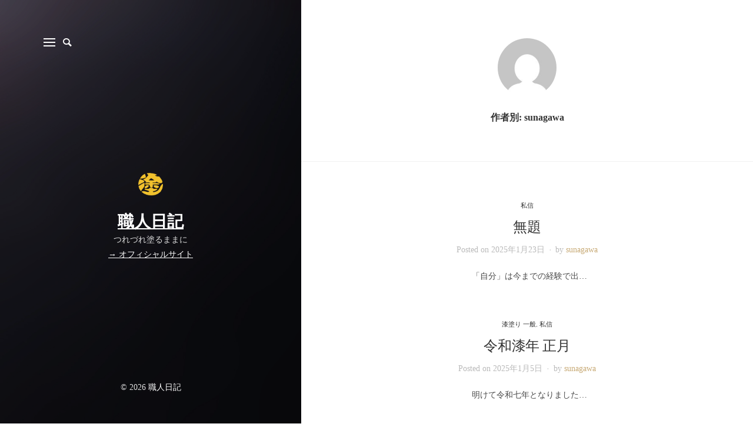

--- FILE ---
content_type: text/html; charset=UTF-8
request_url: https://www.urushinuri.com/blog/?paged=2&author=2
body_size: 5927
content:
<!DOCTYPE html>

<html lang="ja">

<head>
	<meta charset="UTF-8">
	<meta name="viewport" content="width=device-width">
	<link rel="profile" href="http://gmpg.org/xfn/11">
	<link rel="pingback" href="https://www.urushinuri.com/blog/xmlrpc.php">
	<title>sunagawa &#8211; ページ 2 &#8211; 職人日記</title>
<link rel='dns-prefetch' href='//fonts.googleapis.com' />
<link rel='dns-prefetch' href='//s.w.org' />
<link rel="alternate" type="application/rss+xml" title="職人日記 &raquo; フィード" href="https://www.urushinuri.com/blog/?feed=rss2" />
<link rel="alternate" type="application/rss+xml" title="職人日記 &raquo; コメントフィード" href="https://www.urushinuri.com/blog/?feed=comments-rss2" />
<link rel="alternate" type="application/rss+xml" title="職人日記 &raquo; sunagawa による投稿のフィード" href="https://www.urushinuri.com/blog/?feed=rss2&#038;author=2" />
		<script type="text/javascript">
			window._wpemojiSettings = {"baseUrl":"https:\/\/s.w.org\/images\/core\/emoji\/2.4\/72x72\/","ext":".png","svgUrl":"https:\/\/s.w.org\/images\/core\/emoji\/2.4\/svg\/","svgExt":".svg","source":{"concatemoji":"https:\/\/www.urushinuri.com\/blog\/wp-includes\/js\/wp-emoji-release.min.js?ver=4.9.3"}};
			!function(a,b,c){function d(a,b){var c=String.fromCharCode;l.clearRect(0,0,k.width,k.height),l.fillText(c.apply(this,a),0,0);var d=k.toDataURL();l.clearRect(0,0,k.width,k.height),l.fillText(c.apply(this,b),0,0);var e=k.toDataURL();return d===e}function e(a){var b;if(!l||!l.fillText)return!1;switch(l.textBaseline="top",l.font="600 32px Arial",a){case"flag":return!(b=d([55356,56826,55356,56819],[55356,56826,8203,55356,56819]))&&(b=d([55356,57332,56128,56423,56128,56418,56128,56421,56128,56430,56128,56423,56128,56447],[55356,57332,8203,56128,56423,8203,56128,56418,8203,56128,56421,8203,56128,56430,8203,56128,56423,8203,56128,56447]),!b);case"emoji":return b=d([55357,56692,8205,9792,65039],[55357,56692,8203,9792,65039]),!b}return!1}function f(a){var c=b.createElement("script");c.src=a,c.defer=c.type="text/javascript",b.getElementsByTagName("head")[0].appendChild(c)}var g,h,i,j,k=b.createElement("canvas"),l=k.getContext&&k.getContext("2d");for(j=Array("flag","emoji"),c.supports={everything:!0,everythingExceptFlag:!0},i=0;i<j.length;i++)c.supports[j[i]]=e(j[i]),c.supports.everything=c.supports.everything&&c.supports[j[i]],"flag"!==j[i]&&(c.supports.everythingExceptFlag=c.supports.everythingExceptFlag&&c.supports[j[i]]);c.supports.everythingExceptFlag=c.supports.everythingExceptFlag&&!c.supports.flag,c.DOMReady=!1,c.readyCallback=function(){c.DOMReady=!0},c.supports.everything||(h=function(){c.readyCallback()},b.addEventListener?(b.addEventListener("DOMContentLoaded",h,!1),a.addEventListener("load",h,!1)):(a.attachEvent("onload",h),b.attachEvent("onreadystatechange",function(){"complete"===b.readyState&&c.readyCallback()})),g=c.source||{},g.concatemoji?f(g.concatemoji):g.wpemoji&&g.twemoji&&(f(g.twemoji),f(g.wpemoji)))}(window,document,window._wpemojiSettings);
		</script>
		<style type="text/css">
img.wp-smiley,
img.emoji {
	display: inline !important;
	border: none !important;
	box-shadow: none !important;
	height: 1em !important;
	width: 1em !important;
	margin: 0 .07em !important;
	vertical-align: -0.1em !important;
	background: none !important;
	padding: 0 !important;
}
</style>
<link rel='stylesheet' id='wild-book-fonts-css'  href='//fonts.googleapis.com/css?family=Lora%3A400%2C700%2C400italic%2C700italic%7CRaleway%3A500%2C600&#038;ver=1.5.31#038;subset=latin%2Clatin-ext' type='text/css' media='all' />
<link rel='stylesheet' id='bootstrap-custom-css'  href='https://www.urushinuri.com/blog/wp-content/themes/sunagawa/wildbook/css/bootstrap-custom.css?ver=3.3.2' type='text/css' media='all' />
<link rel='stylesheet' id='wdb-font-awesome-css'  href='https://www.urushinuri.com/blog/wp-content/themes/sunagawa/wildbook/css/font-awesome.css?ver=4.7' type='text/css' media='all' />
<link rel='stylesheet' id='wild-book-style-css'  href='https://www.urushinuri.com/blog/wp-content/themes/sunagawa/wildbook/style.css?ver=1.5.31' type='text/css' media='all' />
<style id='wild-book-style-inline-css' type='text/css'>

        .header-image img {
          max-width: 3em;
          height: auto;
        }.flex-container .flex-item {
    -webkit-flex-basis: 100%;
    -ms-flex-preferred-size: 100%;
    flex-basis: 100%;
    max-width: 100%;
}
body {
    font-family: \"游明朝\",YuMincho,\"ヒラギノ明朝 Pro W3\",serif;
}

.site-branding a {
text-decoration: underline;
}

.site-branding h1 a {
text-decoration: none;
}
        .site {
          visibility:hidden;
        }
        .loaded .site {
          visibility:visible;
        }
      
</style>
<link rel='stylesheet' id='wild-book-style-hr-css'  href='https://www.urushinuri.com/blog/wp-content/themes/sunagawa/wildbook/style-hr.css?ver=1.5.31' type='text/css' media='all' />
<link rel='stylesheet' id='wild-book-style-japanese-css'  href='https://www.urushinuri.com/blog/wp-content/themes/sunagawa/wildbook/css/style-japanese.css?ver=1.5.31' type='text/css' media='all' />
<script type='text/javascript' src='https://www.urushinuri.com/blog/wp-includes/js/jquery/jquery.js?ver=1.12.4'></script>
<script type='text/javascript' src='https://www.urushinuri.com/blog/wp-includes/js/jquery/jquery-migrate.min.js?ver=1.4.1'></script>
<link rel='https://api.w.org/' href='https://www.urushinuri.com/blog/index.php?rest_route=/' />
<link rel="EditURI" type="application/rsd+xml" title="RSD" href="https://www.urushinuri.com/blog/xmlrpc.php?rsd" />
<link rel="wlwmanifest" type="application/wlwmanifest+xml" href="https://www.urushinuri.com/blog/wp-includes/wlwmanifest.xml" /> 
<meta name="generator" content="WordPress 4.9.3" />
<style type="text/css" id="custom-background-css">.sidebar { background-image: url("https:\/\/www.urushinuri.com\/blog\/wp-content\/uploads\/2017\/12\/g_header_bg.jpg"); background-position: left top; background-size: cover; background-repeat: no-repeat; background-attachment: scroll; } .custom-background .sidebar:before { opacity: 0.25; }</style></head>

<body class="archive paged author author-sunagawa author-2 custom-background paged-2 author-paged-2 grid-layout ja-language">

<div class="preloader">
  <div class="spinner">
    <div class="double-bounce1"></div>
    <div class="double-bounce2"></div>
  </div>
</div>

<div id="page" class="hfeed site">

  
<div id="sidebar" class="sidebar">
  <div class="sidebar-inner">

    
        <div class="sidebar-navigations">
      <div class="sidebar-buttons">
                <button class="nav-toggle toggle-button"><i class="menu-icon"></i></button>
        
        
      <form role="search" method="get" class="search-form " action="https://www.urushinuri.com/blog/">
        <div class="search-wrap">
          <label>
            <input type="search" class="search-field" placeholder="Type keywords..." value="" name="s" title="Search for:" />
          </label>
          <button type="submit" class="search-submit"><i class="font-awesome-magnifying-glass"></i></button>
        </div>
			</form>      </div>

      <nav id="sidebar-navigation-menu" class="sidebar-navigation-menu"><div class="nav-container"><ul id="menu-%e3%82%aa%e3%83%95%e3%82%a3%e3%82%b7%e3%83%a3%e3%83%ab%e3%82%b5%e3%82%a4%e3%83%88" class="nav-menu"><li id="menu-item-38" class="menu-item menu-item-type-custom menu-item-object-custom menu-item-38"><a target="_blank" href="https://www.urushinuri.com">オフィシャルサイト</a></li>
<li id="menu-item-47" class="menu-item menu-item-type-custom menu-item-object-custom menu-item-47"><a target="_blank" href="https://www.urushinuri.com/urasunaframepage14.html">過去の職人日記</a></li>
</ul></div></nav>    </div>
    
    <header id="masthead" class="site-header" role="banner">
      <div class="site-branding">
      <div class="header-image"><a href="https://www.urushinuri.com/blog/" rel="home"><img src="https://www.urushinuri.com/blog/wp-content/uploads/2017/12/logo_s.png" height="56" width="60" alt="職人日記" /></a></div><p class="site-title"><a href="https://www.urushinuri.com/blog/" rel="home">職人日記</a></p>      <span>つれづれ塗るままに</span><br>
		<a href="https://www.urushinuri.com/" target="_blank">→ オフィシャルサイト</a>
      </div><!-- .site-branding -->
    </header><!-- .site-header -->
    
        <footer id="colophon" class="site-footer" role="contentinfo">
      <div class="site-info">
      &copy; 2026 <a href="https://www.urushinuri.com/blog/">職人日記</a>      </div><!-- .site-info -->
    </footer><!-- .site-footer -->
    
  </div><!-- .sidebar-inner -->
</div><!-- .sidebar -->
  <div id="content" class="site-content">
  
     
	<section id="primary" class="content-area">
		<main id="main" class="site-main" role="main">

		
      
			<header class="page-header">
        <div class="inner-container">
				<div class="author-avatar"><img alt='' src='https://secure.gravatar.com/avatar/432892ead5c7acdcf946f879d6c8a65c?s=150&#038;d=mm&#038;r=g' srcset='https://secure.gravatar.com/avatar/432892ead5c7acdcf946f879d6c8a65c?s=300&#038;d=mm&#038;r=g 2x' class='avatar avatar-150 photo' height='150' width='150' /></div>            
            <div class="author-description">
            <h1 class="page-title">作者別: <span class="vcard">sunagawa</span></h1>            </div>
                </div>
			</header><!-- .page-header -->

            <div class="inner-box">
        <div class="inner-container large-container">
          <div class="posts-grid flex-container">
      
          
<article id="post-1914" class="flex-item post-1914 post type-post status-publish format-standard hentry category-private">
  
  <header class="entry-header">
  <span class="cat-links"><a href="https://www.urushinuri.com/blog/?cat=1" rel="category">私信</a></span><h2 class="entry-title"><a href="https://www.urushinuri.com/blog/?p=1914" rel="bookmark">無題</a></h2><div class="entry-meta"><span class="posted-on post-meta">Posted on <time class="entry-date published updated" datetime="2025-01-23T11:04:29+00:00">2025年1月23日</time></span><span class="byline post-meta"><span class="author vcard">by <a class="url fn n" href="https://www.urushinuri.com/blog/?author=2">sunagawa</a></span></span></div>  </header><!-- .entry-header -->

  <div class="entry-summary">
  <p>&nbsp; 「自分」は今までの経験で出&#8230;</p>
  </div>
</article><!-- #post-## -->

<article id="post-1895" class="flex-item post-1895 post type-post status-publish format-standard hentry category-7 category-private">
  
  <header class="entry-header">
  <span class="cat-links"><a href="https://www.urushinuri.com/blog/?cat=7" rel="category">漆塗り 一般</a>, <a href="https://www.urushinuri.com/blog/?cat=1" rel="category">私信</a></span><h2 class="entry-title"><a href="https://www.urushinuri.com/blog/?p=1895" rel="bookmark">令和漆年 正月</a></h2><div class="entry-meta"><span class="posted-on post-meta">Posted on <time class="entry-date published updated" datetime="2025-01-05T18:57:51+00:00">2025年1月5日</time></span><span class="byline post-meta"><span class="author vcard">by <a class="url fn n" href="https://www.urushinuri.com/blog/?author=2">sunagawa</a></span></span></div>  </header><!-- .entry-header -->

  <div class="entry-summary">
  <p>&nbsp; 明けて令和七年となりました&#8230;</p>
  </div>
</article><!-- #post-## -->

<article id="post-1884" class="flex-item post-1884 post type-post status-publish format-standard hentry category-urushinuri-yatai">
  
  <header class="entry-header">
  <span class="cat-links"><a href="https://www.urushinuri.com/blog/?cat=4" rel="category">漆塗り　屋台</a></span><h2 class="entry-title"><a href="https://www.urushinuri.com/blog/?p=1884" rel="bookmark">まつりのあと</a></h2><div class="entry-meta"><span class="posted-on post-meta">Posted on <time class="entry-date published updated" datetime="2024-10-29T18:03:31+00:00">2024年10月29日</time></span><span class="byline post-meta"><span class="author vcard">by <a class="url fn n" href="https://www.urushinuri.com/blog/?author=2">sunagawa</a></span></span></div>  </header><!-- .entry-header -->

  <div class="entry-summary">
  <p>&nbsp; &nbsp; 三カ月。駆け&#8230;</p>
  </div>
</article><!-- #post-## -->

<article id="post-1878" class="flex-item post-1878 post type-post status-publish format-standard hentry category-7 category-urushinuri-yatai category-private">
  
  <header class="entry-header">
  <span class="cat-links"><a href="https://www.urushinuri.com/blog/?cat=7" rel="category">漆塗り 一般</a>, <a href="https://www.urushinuri.com/blog/?cat=4" rel="category">漆塗り　屋台</a>, <a href="https://www.urushinuri.com/blog/?cat=1" rel="category">私信</a></span><h2 class="entry-title"><a href="https://www.urushinuri.com/blog/?p=1878" rel="bookmark">心</a></h2><div class="entry-meta"><span class="posted-on post-meta">Posted on <time class="entry-date published updated" datetime="2024-07-31T10:25:39+00:00">2024年7月31日</time></span><span class="byline post-meta"><span class="author vcard">by <a class="url fn n" href="https://www.urushinuri.com/blog/?author=2">sunagawa</a></span></span></div>  </header><!-- .entry-header -->

  <div class="entry-summary">
  <p>&nbsp; &nbsp; 明日から８月&#8230;</p>
  </div>
</article><!-- #post-## -->

<article id="post-1865" class="flex-item post-1865 post type-post status-publish format-standard hentry category-private">
  
  <header class="entry-header">
  <span class="cat-links"><a href="https://www.urushinuri.com/blog/?cat=1" rel="category">私信</a></span><h2 class="entry-title"><a href="https://www.urushinuri.com/blog/?p=1865" rel="bookmark">シンプル</a></h2><div class="entry-meta"><span class="posted-on post-meta">Posted on <time class="entry-date published updated" datetime="2024-07-15T12:47:14+00:00">2024年7月15日</time></span><span class="byline post-meta"><span class="author vcard">by <a class="url fn n" href="https://www.urushinuri.com/blog/?author=2">sunagawa</a></span></span></div>  </header><!-- .entry-header -->

  <div class="entry-summary">
  <p>&nbsp; カレンダーは連休ですがもち&#8230;</p>
  </div>
</article><!-- #post-## -->

<article id="post-1859" class="flex-item post-1859 post type-post status-publish format-standard hentry category-7 category-urushinuri-butsudan category-urushinuri-yatai">
  
  <header class="entry-header">
  <span class="cat-links"><a href="https://www.urushinuri.com/blog/?cat=7" rel="category">漆塗り 一般</a>, <a href="https://www.urushinuri.com/blog/?cat=6" rel="category">漆塗り　仏壇</a>, <a href="https://www.urushinuri.com/blog/?cat=4" rel="category">漆塗り　屋台</a></span><h2 class="entry-title"><a href="https://www.urushinuri.com/blog/?p=1859" rel="bookmark">塗師屋には、</a></h2><div class="entry-meta"><span class="posted-on post-meta">Posted on <time class="entry-date published updated" datetime="2024-07-02T08:59:18+00:00">2024年7月2日</time></span><span class="byline post-meta"><span class="author vcard">by <a class="url fn n" href="https://www.urushinuri.com/blog/?author=2">sunagawa</a></span></span></div>  </header><!-- .entry-header -->

  <div class="entry-summary">
  <p>&nbsp; &nbsp; 梅雨入りしま&#8230;</p>
  </div>
</article><!-- #post-## -->

<article id="post-1798" class="flex-item post-1798 post type-post status-publish format-standard hentry category-private">
  
  <header class="entry-header">
  <span class="cat-links"><a href="https://www.urushinuri.com/blog/?cat=1" rel="category">私信</a></span><h2 class="entry-title"><a href="https://www.urushinuri.com/blog/?p=1798" rel="bookmark">生物部の田中君</a></h2><div class="entry-meta"><span class="posted-on post-meta">Posted on <time class="entry-date published updated" datetime="2024-06-19T13:40:04+00:00">2024年6月19日</time></span><span class="byline post-meta"><span class="author vcard">by <a class="url fn n" href="https://www.urushinuri.com/blog/?author=2">sunagawa</a></span></span></div>  </header><!-- .entry-header -->

  <div class="entry-summary">
  <p>&nbsp; 素敵な青年と出会った。仮に&#8230;</p>
  </div>
</article><!-- #post-## -->

<article id="post-1766" class="flex-item post-1766 post type-post status-publish format-standard hentry category-7 category-urushinuri-butsudan category-urushinuri-yatai category-private">
  
  <header class="entry-header">
  <span class="cat-links"><a href="https://www.urushinuri.com/blog/?cat=7" rel="category">漆塗り 一般</a>, <a href="https://www.urushinuri.com/blog/?cat=6" rel="category">漆塗り　仏壇</a>, <a href="https://www.urushinuri.com/blog/?cat=4" rel="category">漆塗り　屋台</a>, <a href="https://www.urushinuri.com/blog/?cat=1" rel="category">私信</a></span><h2 class="entry-title"><a href="https://www.urushinuri.com/blog/?p=1766" rel="bookmark">姫路城菱の門修復　５</a></h2><div class="entry-meta"><span class="posted-on post-meta">Posted on <time class="entry-date published updated" datetime="2024-06-13T13:13:48+00:00">2024年6月13日</time></span><span class="byline post-meta"><span class="author vcard">by <a class="url fn n" href="https://www.urushinuri.com/blog/?author=2">sunagawa</a></span></span></div>  </header><!-- .entry-header -->

  <div class="entry-summary">
  <p>&nbsp; [⇒その４] [承前] 令&#8230;</p>
  </div>
</article><!-- #post-## -->

<article id="post-1758" class="flex-item post-1758 post type-post status-publish format-standard hentry category-urushinuri-butsudan category-urushinuri-yatai category-private">
  
  <header class="entry-header">
  <span class="cat-links"><a href="https://www.urushinuri.com/blog/?cat=6" rel="category">漆塗り　仏壇</a>, <a href="https://www.urushinuri.com/blog/?cat=4" rel="category">漆塗り　屋台</a>, <a href="https://www.urushinuri.com/blog/?cat=1" rel="category">私信</a></span><h2 class="entry-title"><a href="https://www.urushinuri.com/blog/?p=1758" rel="bookmark">五月　その２</a></h2><div class="entry-meta"><span class="posted-on post-meta">Posted on <time class="entry-date published updated" datetime="2024-06-04T09:23:53+00:00">2024年6月4日</time></span><span class="byline post-meta"><span class="author vcard">by <a class="url fn n" href="https://www.urushinuri.com/blog/?author=2">sunagawa</a></span></span></div>  </header><!-- .entry-header -->

  <div class="entry-summary">
  <p>&nbsp; &nbsp; 六月になって&#8230;</p>
  </div>
</article><!-- #post-## -->

<article id="post-1713" class="flex-item post-1713 post type-post status-publish format-standard hentry category-urushinuri-butsudan category-urushinuri-yatai category-private">
  
  <header class="entry-header">
  <span class="cat-links"><a href="https://www.urushinuri.com/blog/?cat=6" rel="category">漆塗り　仏壇</a>, <a href="https://www.urushinuri.com/blog/?cat=4" rel="category">漆塗り　屋台</a>, <a href="https://www.urushinuri.com/blog/?cat=1" rel="category">私信</a></span><h2 class="entry-title"><a href="https://www.urushinuri.com/blog/?p=1713" rel="bookmark">五月　その１</a></h2><div class="entry-meta"><span class="posted-on post-meta">Posted on <time class="entry-date published updated" datetime="2024-05-27T16:13:31+00:00">2024年5月27日</time></span><span class="byline post-meta"><span class="author vcard">by <a class="url fn n" href="https://www.urushinuri.com/blog/?author=2">sunagawa</a></span></span></div>  </header><!-- .entry-header -->

  <div class="entry-summary">
  <p>&nbsp; &nbsp; 前回の更新か&#8230;</p>
  </div>
</article><!-- #post-## -->

                </div>
        </div>
      </div>
            
      
	<nav class="navigation pagination" role="navigation">
		<h2 class="screen-reader-text">投稿ナビゲーション</h2>
		<div class="nav-links"><a class="prev page-numbers" href="https://www.urushinuri.com/blog/?author=2"><i class="font-awesome-angle-left"></i></a>
<a class='page-numbers' href='https://www.urushinuri.com/blog/?author=2'>1</a>
<span aria-current='page' class='page-numbers current'>2</span>
<a class='page-numbers' href='https://www.urushinuri.com/blog/?paged=3&#038;author=2'>3</a>
<span class="page-numbers dots">&hellip;</span>
<a class='page-numbers' href='https://www.urushinuri.com/blog/?paged=10&#038;author=2'>10</a>
<a class="next page-numbers" href="https://www.urushinuri.com/blog/?paged=3&#038;author=2"><i class="font-awesome-angle-right"></i></a></div>
	</nav>
		</main><!-- .site-main -->
	</section><!-- .content-area -->

	    </div><!-- .site-content -->
	    
	    	  	<div id="secondary" class="secondary">
		    <div class="inner-container">
		      <div class="row">

		        		        <div id="widget-area-1" class="widget-area col-sm-6 " role="complementary">
		          <aside id="categories-3" class="widget widget_categories"><h3 class="widget-title">カテゴリーアーカイブ</h3>		<ul>
	<li class="cat-item cat-item-7"><a href="https://www.urushinuri.com/blog/?cat=7" >漆塗り 一般</a> (24)
</li>
	<li class="cat-item cat-item-6"><a href="https://www.urushinuri.com/blog/?cat=6" >漆塗り　仏壇</a> (25)
</li>
	<li class="cat-item cat-item-4"><a href="https://www.urushinuri.com/blog/?cat=4" >漆塗り　屋台</a> (47)
</li>
	<li class="cat-item cat-item-1"><a href="https://www.urushinuri.com/blog/?cat=1" >私信</a> (57)
</li>
		</ul>
</aside>		        </div>
		        
		        		        <div id="widget-area-2" class="widget-area col-sm-6 " role="complementary">
		          <aside id="calendar-2" class="widget widget_calendar"><h3 class="widget-title">投稿カレンダー</h3><div id="calendar_wrap" class="calendar_wrap"><table id="wp-calendar">
	<caption>2026年1月</caption>
	<thead>
	<tr>
		<th scope="col" title="月曜日">月</th>
		<th scope="col" title="火曜日">火</th>
		<th scope="col" title="水曜日">水</th>
		<th scope="col" title="木曜日">木</th>
		<th scope="col" title="金曜日">金</th>
		<th scope="col" title="土曜日">土</th>
		<th scope="col" title="日曜日">日</th>
	</tr>
	</thead>

	<tfoot>
	<tr>
		<td colspan="3" id="prev"><a href="https://www.urushinuri.com/blog/?m=202509">&laquo; 9月</a></td>
		<td class="pad">&nbsp;</td>
		<td colspan="3" id="next" class="pad">&nbsp;</td>
	</tr>
	</tfoot>

	<tbody>
	<tr>
		<td colspan="3" class="pad">&nbsp;</td><td>1</td><td>2</td><td><a href="https://www.urushinuri.com/blog/?m=20260103" aria-label="2026年1月3日 に投稿を公開">3</a></td><td>4</td>
	</tr>
	<tr>
		<td>5</td><td>6</td><td>7</td><td><a href="https://www.urushinuri.com/blog/?m=20260108" aria-label="2026年1月8日 に投稿を公開">8</a></td><td>9</td><td>10</td><td>11</td>
	</tr>
	<tr>
		<td>12</td><td>13</td><td>14</td><td>15</td><td>16</td><td>17</td><td>18</td>
	</tr>
	<tr>
		<td><a href="https://www.urushinuri.com/blog/?m=20260119" aria-label="2026年1月19日 に投稿を公開">19</a></td><td>20</td><td>21</td><td>22</td><td id="today">23</td><td>24</td><td>25</td>
	</tr>
	<tr>
		<td>26</td><td>27</td><td>28</td><td>29</td><td>30</td><td>31</td>
		<td class="pad" colspan="1">&nbsp;</td>
	</tr>
	</tbody>
	</table></div></aside>		        </div>
		        		        
		      </div>
		    </div>
	  	</div><!-- .secondary -->
		
	</div><!-- #page -->
	<script type='text/javascript' src='https://www.urushinuri.com/blog/wp-content/themes/sunagawa/wildbook/js/jquery.waitforimages.min.js?ver=2.1.0'></script>
<script type='text/javascript' src='https://www.urushinuri.com/blog/wp-content/themes/sunagawa/wildbook/js/jquery.fitvids.js?ver=1.1'></script>
<script type='text/javascript' src='https://www.urushinuri.com/blog/wp-content/themes/sunagawa/wildbook/js/functions.js?ver=1.5.31'></script>
<script type='text/javascript' src='https://www.urushinuri.com/blog/wp-includes/js/wp-embed.min.js?ver=4.9.3'></script>

<!-- Global site tag (gtag.js) - Google Analytics -->
<script async src="https://www.googletagmanager.com/gtag/js?id=UA-111674734-1"></script>
<script>
  window.dataLayer = window.dataLayer || [];
  function gtag(){dataLayer.push(arguments);}
  gtag('js', new Date());

  gtag('config', 'UA-111674734-1');
</script>

</body>
</html>

--- FILE ---
content_type: text/css
request_url: https://www.urushinuri.com/blog/wp-content/themes/sunagawa/wildbook/style.css?ver=1.5.31
body_size: 11010
content:
 /*
Theme Name: WildBook
Theme URI: http://themeforest.net/item/wild-book-vintage-elegant-stylish-wordpress-personal-blog-theme-multilingual-rtl-support/10962274
Author: Nord Studio
Author URI: http://themeforest.net/user/nordstudio
Description: Wild Book is a elegant & vintage-inspired Wordpress blog theme. This theme is a content-focused, so perfect for a personal blog. A good choice for travelers, writers, artists and photographers. Wild Book very flexible, fully customizable by WordPress Customizer. It's 100% responsive so it adapts to your devices.
Version: 1.5.31
Tags: grid-layout, two-columns, left-sidebar, custom-background, custom-colors, custom-header, custom-menu, featured-image-header, featured-images, full-width-template, post-formats, sticky-post, theme-options, threaded-comments, translation-ready, footer-widgets, custom-menu, custom-logo, microformats, rtl-language-support, sticky-post, blog, education, entertainment, food-and-drink, news, portfolio, photography
License: 
License URI: http://themeforest.net/licenses
Text Domain: wildbook
*/

/**
 * Table of Contents
 *
 * 1.0 - Body
 *    1.1 - Preloader
 * 2.0 - Base Structure
 * 3.0 - Typography
 * 4.0 - Elements
 * 5.0 - Icons
 * 6.0 - Forms
 * 7.0 - Links
 * 8.0 - Transitions
 * 9.0 - Alignments
 * 10.0 - Navigations
 * 11.0 - Clearings
 * 12.0 - Sidebar
 *   12.1 - Header
 *   12.2 - Primary Navigation
 *   12.3 - Toggle Buttons
 *   12.4 - Social Profiles
 * 13.0 - Content
 *   13.1 - Posts and pages
 *   13.3 - Comments
 * 14.0 - Media
 *   14.1 - Captions
 *   14.2 - Galleries
 * 15.0 - Widgets
 * 16.0 - Media Queries
 */

html {
  font-size: 14px;
}

/**
 * 1.0 - Body
 */
body {
  color: #4a4a4a;
  background: #fff;
  line-height: 1.8;
  font-size: 1rem;
  font-family: 'Lora', 'Georgia', serif;
  font-weight: normal;
  height: 100%;
  overflow: hidden;
  -webkit-font-smoothing: antialiased;
  -moz-osx-font-smoothing: grayscale;
}

.loaded {
  height: auto;
  overflow: visible;
}

/**
 * 1.1 - Preloader
 */
.preloader {
  position: fixed;
  top: 0;
  bottom: 0;
  left: 0;
  right: 0;
  background: #ffffff;
  z-index: 1000;
  visibility: visible;
  -webkit-transition: all 0.6s ease-out 0.4s; 
          transition: all 0.6s ease-out 0.4s; 
}

.loaded .preloader {
  visibility: hidden;
  opacity: 0;
}

.spinner {
  width: 40px;
  height: 40px;
  position: absolute;
  top: 50%;
  left: 50%;
  margin-top: -20px;
  margin-left: -20px;
}

.double-bounce1, .double-bounce2 {
  width: 100%;
  height: 100%;
  border-radius: 50%;
  background-color: #c8ab77;
  opacity: 0.6;
  position: absolute;
  top: 0;
  left: 0;
  -webkit-animation: bounce 2.0s infinite ease-in-out;
          animation: bounce 2.0s infinite ease-in-out;
}

.double-bounce2 {
  -webkit-animation-delay: -1.0s;
          animation-delay: -1.0s;
}

@-webkit-keyframes bounce {
  0%, 100% { -webkit-transform: scale(0.0) }
  50% { -webkit-transform: scale(1.0) }
}

@keyframes bounce {
  0%, 100% { 
    transform: scale(0.0);
    -webkit-transform: scale(0.0);
  } 50% { 
    transform: scale(1.0);
    -webkit-transform: scale(1.0);
  }
}

/**
 * 2.0 - Base Structure
 */
.sidebar {
  position: fixed;
  left: 0;
  top: 0;
  bottom: 0;
  width: 40%;
  z-index: 10;
}

.sidebar-right .sidebar {
  left: auto;
  right: 0;
}

.site-content,
.secondary {
  background-color: #fff;
  margin-left: 40%
}

.sidebar-right .site-content,
.sidebar-right .secondary {
  margin-right: 40%;
  margin-left: 0;
}

/**
 * 3.0 - Typography
 */
h1,
h2,
h3,
h4,
h5,
h6 {
  color: #333;
  text-rendering: optimizeLegibility;
}

h1 {
  font-size: 2.369em;
  line-height: 1.22222222222;
  letter-spacing: -0.071428rem;
  margin: 1.139721em 0 0.379907em;
}

h2 {
  font-size: 1.777em;
  line-height: 1.416666;
  margin: 1.518750em 0 0.506250em;
}

h3 {
  font-size: 1.333em;
  line-height: 1.5;
  margin: 2.025em 0 0.675em;
}

h4 {
  font-size: 1em;
  margin: 0;
}

h5,
h6 {
  text-transform: uppercase;
  letter-spacing: 0.142857rem;
  margin: 2.7em 0 0.9em;
}

h1 a,
h2 a,
h3 a,
h4 a,
h5 a,
h6 a {
  color: inherit;
}

p {
  font-weight: normal;
  margin: 0 0 1.8em;
}

ul,
ol {
  font-weight: normal;
  margin: 0 0 1.8em;
}

ul li,
ol li {
  margin: 0 0 0.875em;
}

dfn,
cite,
em,
i {
	font-style: italic;
}

blockquote {
  position: relative;
  font-size: 1.125em;
  line-height: 1.7;
  font-style: italic;
  text-align: center;
  border-top: 1px solid #eee;
  border-bottom: 1px solid #eee;
  margin: 2.7em 4em;
  padding: 1.8em 0;
}

blockquote p {
  margin: 0 0 1.8em;
}

blockquote cite,
blockquote small {
  color: #bababa;
  display: block;
  font-size: 1rem;
  line-height: 1.75;
}

blockquote > :only-child,
blockquote > :last-child {
  margin: 0;
}

blockquote:before,
blockquote:after {
  position: absolute;
  left: 50%;
  margin-left: -0.357142em;  
  padding: 0 0.7rem;
  font-family: 'Georgia', serif;
  font-size: 5rem;
  font-style: normal;
  font-weight: normal;
  line-height: 1;
  height: 2.5rem;
  color: #e5e5e5;
  background: #fff;
}

blockquote:before {
  content: '\201C';
  top: -1.25rem;
}

blockquote:after {
  content: '\201D';
  bottom: -1.4rem;
}

pre {
	background-color: transparent;
	background-color: rgba(0, 0, 0, 0.01);
	border: 1px solid #eaeaea;
	max-width: 100%;
	overflow: auto;
	padding: 1em;
	white-space: pre;
	white-space: pre-wrap;
	word-wrap: break-word;
}

/**
 * 4.0 - Elements
 */
hr {
  margin: 2.7em;
}

ul,
ol {
	margin: 0 0 1.8em;
}

ul {
	list-style: disc;
}

ol {
	list-style: decimal;
}

li > ul,
li > ol {
	margin-bottom: 0;
}

dl {
	margin: 0 0 1.8em;
}

dd {
  margin: 0 0 1.8em;
}

table,
th,
td {
	border: 1px solid rgba(51, 51, 51, 0.1);
}

table {
	border-collapse: separate;
	border-spacing: 0;
	border-width: 1px 0 0 1px;
	margin: 0 0 1.8em;
	table-layout: fixed; /* Prevents HTML tables from becoming too wide */
	width: 100%;
}

caption,
th,
td {
	font-weight: normal;
	text-align: left;
}

th {
	border-width: 0 1px 1px 0;
}

td {
	border-width: 0 1px 1px 0;
}

th, td {
	padding: 0.4em;
}

img {
	-ms-interpolation-mode: bicubic;
	border: 0;
	height: auto;
	max-width: 100%;
	vertical-align: middle;
}

figure {
	margin: 0;
}

del {
	opacity: 0.8;
}

.uppercase-text {
  font-family: 'Raleway', 'Open Sans', sans-serif;
  text-transform: uppercase;
  letter-spacing: 0.178571em;
  font-size: 0.8571428rem;
  font-style: normal;
}

.gray-text {
  color: #bababa;
}

.small-text {
  font-size: 0.875em;
}

.large-text {
  font-size: 1.25em;
}

.large-p-text {
  font-size: 1.625em;
  line-height: 1.7;
}

.large-pp-text {
  font-size: 2em;
  line-height: 1.55;
}

.text-box {
  position: relative;
  padding: 2.142857em;
  border: 1px solid #e1e1e1;
  margin: 0 0 2.142857em;
}

.text-box:after {
  content: '';
  position: absolute;
  top: 3px;
  bottom: 3px;
  left: 3px;
  right: 3px;
  border: 1px solid #e1e1e1;
}

.text-box > :first-child {
  margin-top: 0;
}

.text-box > :last-child,
.text-box > :only-child {
  margin-bottom: 0;
}

.text-box > * {
  position: relative;
  z-index: 1;
}

/**
 * 5.0 - Icons
 */
.menu-icon {
  position: relative;
  vertical-align: middle;
}

.menu-icon, 
.menu-icon:before, 
.menu-icon:after {
  height: 2px;
  width: 1.428571rem;
  background: #fff;
  display: inline-block;
}

.menu-icon:before, 
.menu-icon:after {
  position: absolute;
  content: '';
}

.menu-icon:before {
  left: 0;
  top: -6px; 
}

.menu-icon:after {
  bottom: -6px;
  left: 0;
}

/**
 * 6.0 - Forms
 */
button,
input,
select,
textarea {
	background-color: #fafafa;
	border-radius: 0;
	font-size: 1rem;
	margin: 0;
	max-width: 100%;
	vertical-align: baseline;
}

button,
input {
	line-height: normal;
}

input,
textarea,
select {
	background-image: -webkit-linear-gradient(rgba(255, 255, 255, 0), rgba(255, 255, 255, 0)); /* Removing the inner shadow on iOS inputs */
	border: 1px solid rgba(51, 51, 51, 0.08);
	color: #333;
}

input:focus,
textarea:focus,
select:focus {
	background-color: #fff;
	border: 1px solid rgba(51, 51, 51, 0.3);
}

input:focus {
	outline: 2px solid #c1c1c1;
	outline: 2px solid rgba(51, 51, 51, 0.3);
}

button[disabled],
input[disabled],
select[disabled],
textarea[disabled] {
	cursor: default;
	opacity: .5;
}

button,
input[type="button"],
input[type="reset"],
input[type="submit"] {
	background-color: #cbb78f;
	border: none;
	color: #fff;
	cursor: pointer;
	font-family: 'Raleway', 'Open Sans', sans-serif;
  text-transform: uppercase;
  letter-spacing: 0.178571em;
  font-size: 0.785714em;
	padding: 1.636363em 1.636363em 1.636363em 1.772727em;
}

button:hover,
input[type="button"]:hover,
input[type="reset"]:hover,
input[type="submit"]:hover,
button:focus,
input[type="button"]:focus,
input[type="reset"]:focus,
input[type="submit"]:focus {
	background-color: #bba579;
	outline: 0;
}

input[type="search"] {
	-webkit-appearance: textfield;
}

input[type="search"]::-webkit-search-cancel-button,
input[type="search"]::-webkit-search-decoration {
	-webkit-appearance: none;
}

button::-moz-focus-inner,
input::-moz-focus-inner {
	border: 0;
	padding: 0;
}

input[type="text"],
input[type="email"],
input[type="url"],
input[type="password"],
input[type="search"],
input[type="tel"],
textarea {
	padding: 1em;
}

textarea {
	overflow: auto;
	vertical-align: top;
}

input[type="text"]:focus,
input[type="email"]:focus,
input[type="url"]:focus,
input[type="password"]:focus,
input[type="search"]:focus,
textarea:focus,
select:focus {
	outline: 0;
}

select {
  padding: 1em;
}

label {
  cursor: pointer;
  font-size: 1rem;
}

.post-password-form label {
	color: #bababa;
}

.post-password-form input[type="password"] {
  width: 14rem;
  margin-bottom: 0.714285rem;
}

input[type="checkbox"],
input[type="radio"] {
	padding: 0;
}

.search-form .search-wrap {
  display: inline-block;
  position: relative;
}

.search-form .search-field {
  display: block;
  width: 16rem;
  border-radius: 0;
  -webkit-appearance: none;
  border-radius: 0;
}

.search-form .search-submit {
  position: absolute;
  top: 50%;
  right: 0.714285em;
  margin-top: -0.5em;
	padding: 0;
	background: transparent;
	color: #b1b1b1;
	font-size: 1.142857142857143rem;
}

.search-form .search-submit i {
  line-height: 1;
}

.search-form .search-submit:hover {
	color: #555;
}

.required {
  color: #ff5a3a;
}

/**
 * 7.0 - Links
 */

a,
a:hover {
  color: #333;
  text-decoration: none;
}

a:focus,
a:hover {
  color: rgba(0,0,0,0.5);
  outline: none;
}

a:hover > img {
  opacity: 0.7
}

.entry-meta a,
.entry-content a,
.author-info a,
.logged-in-as a,
.comment-content a,
.comment-meta a,
.widget_calendar a,
.textwidget a,
.comment-navigation a,
.image-navigation a,
.taxonomy-description a,
.nav-link,
.product_meta a {
  color: #c8ab77;
}

.entry-meta a:hover,
.entry-content a:hover,
.cat-links a:hover,
.author-info a:hover,
.logged-in-as a:hover,
.comment-content a:hover,
.comment-meta a:hover,
.widget_calendar a:hover,
.textwidget a:hover,
.comment-navigation a:hover,
.image-navigation a:hover,
.taxonomy-description a:hover,
.nav-link:hover,
.entry-meta .portfolio-cats a:hover,
.product_meta a:hover {
  color: #a9874a;
}

/**
 * 8.0 - Transitions
 */
a,
a:after,
a:before,
input,
textarea,
button,
select {
  -webkit-transition: all 0.2s ease-out; 
          transition: all 0.2s ease-out; 
}

a > img { 
  -webkit-transform: translateZ(0); 
          transform: translateZ(0);  
  -webkit-transition: all 0.3s ease-out; 
          transition: all 0.3s ease-out; 
}

.menu-icon, 
.menu-icon:before, 
.menu-icon:after {
  -webkit-transition: background 0.2s ease-out; 
          transition: background 0.2s ease-out; 
}

/**
 * 9.0 - Alignments
 */
.alignleft {
	display: inline;
	float: left;
}

.alignright {
	display: inline;
	float: right;
}

.aligncenter {
	display: block;
	margin-right: auto;
	margin-left: auto;
}

blockquote.alignleft,
.wp-caption.alignleft,
img.alignleft {
	margin: 0.4375em 2em 2em 0;
}

blockquote.alignright,
.wp-caption.alignright,
img.alignright {
	margin: 0.4375em 0 2em 2em;
}

blockquote.aligncenter,
.wp-caption.aligncenter,
img.aligncenter {
	clear: both;
	margin-top: 0.4375em
	margin-bottom: 2em;
}

.wp-caption.alignleft,
.wp-caption.alignright,
.wp-caption.aligncenter {
	margin-bottom: 1.25em;
}

/**
 * 10.0 - Navigations
 */
 
.pagination {
  text-align: center;
}

.pagination .page-numbers {
  display: inline-block;
  vertical-align: middle;
  width: 3.142857em;
  height: 3.142857em;
  text-align: center;
  background: #f5f5f5;
  color: #333;
  line-height: 3.142857em;
  border-radius: 100%;
}

.pagination .page-numbers i {
  line-height: 2.75em;
  font-size: 1.142857em;
}

.pagination .page-numbers:hover,
.pagination .page-numbers.current {
  color: #fff;
  background: #d3c4a6;
}

.pagination .page-numbers.dots {
  background: none;
}

.pagination .page-numbers.dots:hover {
  color: inherit;
}

.pagination .page-numbers.current {
  font-weight: bold;
}

.post-navigation .nav-previous,
.post-navigation .nav-next,
.comment-navigation .nav-previous,
.comment-navigation .nav-next,
.image-navigation .nav-previous,
.image-navigation .nav-next {
  width: 50%;
}

.post-navigation .nav-previous,
.comment-navigation .nav-previous,
.image-navigation .nav-previous {
  float: left;
}

.post-navigation .nav-next,
.comment-navigation .nav-next,
.image-navigation .nav-next {
  float: right;
  text-align: right;
}

.post-navigation .nav-meta {
  display: block;
  font-family: 'Raleway', 'Open Sans', sans-serif;
  text-transform: uppercase;
  letter-spacing: 0.227272em;
  font-size: 0.785714rem;
  margin-bottom: 0.272727em;
  color: #b1b1b1;
}

.post-navigation .post-title {
  font-size: 1.142857rem;
}

.comment-navigation {
  margin-bottom: 1.428571rem;
}

.image-navigation {
  margin-bottom: 2.142857rem;
}

.attachment .post-navigation {
  margin-top: 2.142857rem;
}

.attachment .post-navigation .nav-previous {
  width: 100%;
}

.comment-navigation a,
.image-navigation a,
.nav-link {
  font-style: italic;
}

/**
 * 11.0 - Clearings
 */
.post-navigation .nav-links:after,
.comment-navigation:after,
.image-navigation:after,
.entry-content:after,
.post-navigation:after,
.comment-metadata:after {
  content: '';
  display: table;
  clear: both;
}

/**
 * 12.0 - Sidebar
 */
.sidebar {
  background-color: #766b5f;
  background-size: cover;
  color: #fff;
  text-align: center;
  color: #ddd;
}

.custom-background .sidebar:before {
  content: '';
  background: #000;
  opacity: 0.5;
  position: absolute;
  top: 0;
  left: 0;
  right: 0;
  bottom: 0;
  z-index: 1;
  -webkit-transition: opacity 0.3s ease-out; 
          transition: opacity 0.3s ease-out; 
}

.nav-open.custom-background .sidebar:before {
  opacity: 0.7;
}

.admin-bar .sidebar{
  top: 32px;
}

.sidebar a {
  color: #fff;
}

.sidebar a:hover {
  color: #dbca9e;
}

.sidebar-inner {
  position: relative; 
  z-index: 10;
  display: table;
  height: 100%;
  width: 100%;
  padding: 3.571428rem 5.357142rem;
}

.site-header,
.site-footer,
.sidebar-navigations {
  display: table-row;
}

.site-branding,
.site-info,
.sidebar-buttons {
  display: table-cell;
}

.site-branding {
  vertical-align: middle;
}

.heading-bottom .site-branding {
  vertical-align: bottom;
}

.site-info {
  vertical-align: bottom;
}

.sidebar-buttons {
  vertical-align: top;
  position: relative;
}

.nav-open .sidebar-buttons {
  z-index: 30;
  display: block;
}

.site-header {
  height: 100%;
}

.sidebar-layout-3 .site-branding {
  vertical-align: bottom;
}

.sidebar-layout-4 .sidebar-navigation-menu {
  position: static;
  opacity: 1;
  visibility: visible;
  display: table-row;
}

.sidebar-layout-4 .site-branding {
  vertical-align: top;
}

.sidebar-layout-4 .sidebar-navigation-menu .nav-container {
  display: table-cell;
  vertical-align: middle;
  width: auto;
  height: auto;
}

.sidebar-layout-4 .sidebar-navigation-menu .nav-menu {
  display: block;
  padding: 50px 0;
}

.sidebar-layout-4 .site-header {
  height: auto;
}

/**
 * 12.1 - Header
 */
.sidebar .site-title {
  font-weight: bold;
  font-size: 2rem;
  line-height: 1.35;
  margin: 0;
  color: #fff;
}

.site-title + .tagline {
  margin-top: 0.714285em;
}

.site-title + .social-profiles,
.tagline + .social-profiles {
  margin-top: 1.8em;
}

.tagline {
  font-style: italic;
}

.header-image {
  margin: 0 0 1.8em;
  overflow: hidden;
}

.header-image img {
  max-width: 13em;
  height: auto;
  width: 100%;
  transform: translateZ(0);
}

.rounded img {
  border-radius: 100%;
}

.site-branding {
  -webkit-transition: all 0.2s ease-out; 
          transition: all 0.2s ease-out; 
}

.nav-open .site-branding,
.nav-open .site-info {
  opacity: 0;
}

/**
 * 12.2 - Primary Navigation
 */
.sidebar-navigation-menu {
  visibility: hidden;
  opacity: 0;
  position: absolute;
  z-index: 0;
  right: 0;
  left: 0;
  top: 0;
  bottom: 0;
  -webkit-transition: all 0.4s ease-out 0s; 
          transition: all 0.4s ease-out 0s; 
}

.sidebar-navigation-menu .nav-container {
  display: table;
  height: 100%;
  width: 100%;
  position: relative;
  z-index: 20;
}

.sidebar-navigation-menu .nav-menu {
  display: table-cell;
  vertical-align: middle;
}

.nav-open .sidebar-navigation-menu {
  visibility: visible;
  opacity: 1;
  z-index: 20;
  /*
  -webkit-transition-delay: 0.2s; 
          transition-delay: 0.2s; */
}

.sidebar-navigation-menu ul,
.right-side-navigation ul {
  margin: 0;
  padding: 0;
  list-style: none;
}

.sidebar-navigation-menu li:last-child,
.sidebar-navigation-menu li:only-child {
  margin-bottom: 0;
}

.sidebar-navigation-menu .current-menu-item > a {
  color: #dbca9e;
}

.sidebar-navigation-menu .nav-menu > li {
  font-size: 1.857142rem;
  line-height: 1.4;
  margin-bottom: 0.461538em;
}

.sidebar-navigation-menu .menu-item-has-children > a {
  position: relative;
}

.sidebar-navigation-menu .menu-item-has-children > a:after {
  content: '\f107';
  position: absolute;
  top: 50%;
  right: -1.214285em;
  margin-top: -0.5em;
  font-family: 'Font Awesome';
  speak: none;
	font-style: normal;
	font-weight: normal;
	font-variant: normal;
	text-transform: none;
	line-height: 1;
  font-size: 1rem;
  color: #b1b1b1;
}

.sidebar-navigation-menu .menu-item-has-children > a:hover:after {
  color: #fff;
}

.sidebar-navigation-menu .sub-menu {
  margin: 1.333333em 0 0;
  display: none;
  padding-bottom: 0.25em;
  font-size: 1.142857rem;
}

.sidebar-navigation-menu .sub-menu a {
  color: inherit;
}

.sidebar-navigation-menu .sub-menu li {
  margin-bottom: 0.5em;
}

.right-side-navigation {
  position: relative;
  border-bottom: 1px solid #f2f2f2;
  padding: 1.785714rem 5rem;
  text-align: center;
  background: #ffffff;
}

.right-side-navigation .nav-menu li,
.right-nav-toggle {
  position: relative;
  text-transform: uppercase;
  letter-spacing: 0.181818em;
  font-size: 0.785714rem;
}

.right-side-navigation .nav-menu > li {
  margin-bottom: 0;
  display: inline-block;
}

.right-side-navigation .nav-menu > li > a {
  position: relative;
  display: inline-block;
  padding: 0.636363em 1.363636em;
  color: #333;
}

.right-side-navigation .nav-menu > li > a:hover {
  color: #a9874a;
}

.right-side-navigation .nav-menu > li > a:after {
  content: '';
  position: absolute;
  top: 50%;
  right: -0.272727em;
  margin-top: -0.272727em;
  width: 0.363636em;
  height: 0.363636em;
  background: #e5d1ad;
  border-radius: 100%;
}

.right-side-navigation .nav-menu > li:last-child > a:after {
  display: none;
}

.right-side-navigation .nav-menu .sub-menu {
  position: absolute;
  top: 100%;
  left: 10px;
  background: #f6f6f6;
  width: 16.5em;
  margin-top: 0.454545em;
  padding: 1.090909em 0;
  z-index: 50;
  text-align: left;
  visibility: hidden;
  opacity: 0;
  -webkit-transition: all 0.3s ease-out; 
          transition: all 0.3s ease-out; 
}

.right-side-navigation .nav-menu .sub-menu:before {
  content: '';
  position: absolute;
  top: 0;
  left: 0;
  right: 0;
  height: 0.454545em;
  margin-top: -0.454545em;
}

.right-side-navigation .nav-menu li:hover > .sub-menu {
  visibility: visible;
  opacity: 1;
}

.right-side-navigation .nav-menu .sub-menu li > .sub-menu {
  top: 0;
  left: 100%;
  margin-top: -1.090909em;
  margin-left: 2px;
}

.right-side-navigation .nav-menu .sub-menu li > .sub-menu:after {
  content: '';
  position: absolute;
  top: 0;
  bottom: 0;
  left: -3px;
  width: 2px;
}

.right-side-navigation .nav-menu .sub-menu li {
  margin: 0;
}

.right-side-navigation .nav-menu .sub-menu li a {
  display: inline-block;
  padding: 0.545454em 2.272727em;
}

.right-side-navigation .nav-menu .sub-menu li a:hover {
  color: #a9874a;
}

.right-nav-toggle {
  display: none;
  padding: 2.272727em 0;
}

.right-nav-toggle:hover {
  color: #333;
}

/**
 * 12.3 - Toggle Buttons
 */
.sidebar-buttons {
  text-align: left;
}

.sidebar-right .sidebar-buttons {
  text-align: right;
}

.toggle-button {
  background: transparent;
  border: none;
  padding: 0;
}

.toggle-button:hover,
.toggle-button:focus {
  background: transparent;
}

.nav-toggle {
  height: 40px;
  margin-right: 0.5rem;
}

.nav-toggle,
.sidebar-buttons .search-form {
  display: inline-block;
  vertical-align: middle;
  line-height: 0;
}

.nav-toggle .menu-icon,
.nav-toggle .menu-icon:before,
.nav-toggle .menu-icon:after {
  background: #fff;
}

.nav-toggle:hover .menu-icon,
.nav-toggle:hover .menu-icon:before,
.nav-toggle:hover .menu-icon:after {
  background: #dbca9e;
}

.nav--toggle {
  display: none;
}

.sidebar-buttons .search-wrap {
  padding-left: 1.428571rem;
}

.sidebar-buttons .search-field {
  width: 0;
  background: transparent;
  border: none;
  overflow: hidden;
  border-bottom: 1px solid rgba(255,255,255,0.15);
  color: #fff;
  padding-left: 0;
  padding-right: 0;
  margin-left: 0.714285em;
  -webkit-transition: all 0.3s ease-out; 
          transition: all 0.3s ease-out;
}

.sidebar-buttons .search-open .search-field {
  width: 15rem;
}

.sidebar-buttons .search-field:focus {
  border-color: rgba(255,255,255,0.5);
}

.sidebar-buttons .search-submit {
  right: auto;
  left: 0;
  color: #fff;
  font-size: 18px;
  margin-top: -0.5em;
}

.sidebar-buttons .search-field::-webkit-input-placeholder {
  color: rgba(255,255,255, 0.6);
}

.sidebar-buttons .search-field::-moz-placeholder {
  color: rgba(255,255,255, 0.6);
}

.sidebar-buttons .search-field:-moz-placeholder {
  color: rgba(255,255,255, 0.6);
}

.sidebar-buttons .search-field:-ms-input-placeholder {
  color: rgba(255,255,255, 0.6);
}

.sidebar-buttons .search-submit:hover {
  color: #dbca9e;
}

/**
 * 12.4 - Social Profiles
 */
.social-profiles {
  margin: 0;
  padding: 0;
  list-style: none;
}

.site-footer .social-profiles {
  margin-bottom: 1em;
}

.social-profiles li {
  display: inline-block;
  margin: 0.214285em;
}

.social-profiles a {
  display: inline-block;
  border: 1px solid rgba(255,255,255,0.25);
  width: 3em;
  height: 3em;
  border-radius: 100%;
  text-align: center;
}

.sidebar .social-profiles {
  color: #ffffff;
}

.sidebar .social-profiles a,
.sidebar .social-profiles a:hover {
  color: inherit;
}

.sidebar .social-profiles a:hover {
  border: 1px solid rgba(255,255,255,0.5);
}

.social-profiles i {
  line-height: 2.857142em;
  line-height: calc( 3em - 2px );
}

/**
 * 13.0 - Content
 */
 
.site-content {
  overflow: hidden;
}

.page-header {
  text-align: center;
}
 
.section-title,
.page-title,
.widget-title,
.comment-reply-title {
  font-size: 1.142857rem;
  letter-spacing: 0;
  margin: 0 0 1.5em;
}

.section-title:only-child,
.page-title:only-child,
.widget-title:only-child,
.comment-reply-title:only-child {
  margin: 0;
}
 
.hentry,
.comments-area,
.entry-related-posts,
.author-info,
.navigation,
.secondary,
.page-header,
.inner-box {
  border-bottom: 1px solid #f2f2f2;
  padding: 4.642857rem 5.357142rem;
}

.attachment .post-navigation,
.image-navigation {
  padding: 0;
  border: none;
}

.site-main > :last-child {
  border-bottom: none;
}

.secondary {
  border-top: 1px solid #f2f2f2;
  border-bottom: none;
}

.flex-container {
  box-sizing: border-box;
  display: -webkit-flex;
   display: -ms-flexbox;
          display: flex;
   -webkit-flex: 0 1 auto;
       -ms-flex: 0 1 auto;
           flex: 0 1 auto;
    -webkit-flex-direction: row;
        -ms-flex-direction: row;
            flex-direction: row;
    -webkit-flex-wrap: wrap;
        -ms-flex-wrap: wrap;
            flex-wrap: wrap;
  margin-left: -20px;
  margin-right: -20px;
}

.flex-container .flex-item {
  box-sizing: border-box;
  -webkit-flex: 0 0 auto;
      -ms-flex: 0 0 auto;
          flex: 0 0 auto;
       -webkit-flex-basis: 50%;
  -ms-flex-preferred-size: 50%;
               flex-basis: 50%;
    max-width: 50%;
    padding-left: 20px;
    padding-right: 20px;
    margin-bottom: 60px;
}

/**
 * 13.1 - Posts and pages
 */
.posts-grid .hentry {
  position: relative;
  padding-top: 0;
  padding-bottom: 0;
  border: none;
  text-align: center;
}

.post-thumbnail {
  display: block;
  margin-bottom: 2.5em;
}

.post-thumbnail.has-caption {
  margin-bottom: 0;
}

.post-thumbnail-caption {
  margin-bottom: 2.5em;
}

.post-thumbnail img {
  display: block;
  margin: 0 auto;
}

.entry-header,
.entry-attachment {
  text-align: center;
  margin-bottom: 2.142857em;
}

.posts-grid .entry-header,
.posts-grid .entry-summary {
  padding-left: 10px;
  padding-right: 10px;
}

.posts-grid .entry-header {
  margin-bottom: 1.428571rem;
}

.entry-title {
  font-size: 2rem;
  line-height: 1.4;
  font-weight: normal;
  margin: 0 0 0.375em;
  letter-spacing: -0.015625em;
}

.posts-grid .entry-title {
  font-size: 1.714285rem;
  line-height: 1.45;
}

.entry-content {
  font-size: 1.142857rem;
}

.posts-grid .entry-summary > :only-child,
.posts-grid .entry-summary > :last-child {
  margin: 0;
}

.entry-content,
.entry-summary,
.page-content,
.comment-content {
	-webkit-hyphens: auto;
	   -moz-hyphens: auto;
	    -ms-hyphens: auto;
	        hyphens: auto;
	word-wrap: break-word;
}

.entry-content > h1:first-child,
.entry-content > h2:first-child,
.entry-content > h3:first-child,
.entry-content > h4:first-child,
.entry-content > h5:first-child,
.entry-content > h6:first-child,
.entry-summary > h1:first-child,
.entry-summary > h2:first-child,
.entry-summary > h3:first-child,
.entry-summary > h4:first-child,
.entry-summary > h5:first-child,
.entry-summary > h6:first-child,
.page-content > h1:first-child,
.page-content > h2:first-child,
.page-content > h3:first-child,
.page-content > h4:first-child,
.page-content > h5:first-child,
.page-content > h6:first-child,
.comment-content > h1:first-child,
.comment-content > h2:first-child,
.comment-content > h3:first-child,
.comment-content > h4:first-child,
.comment-content > h5:first-child,
.comment-content > h6:first-child {
	margin-top: 0;
}

.post-thumbnail img,
.entry-summary img,
.entry-content img,
.page-content img,
.comment-content img {
  max-width: 100%;
  height: auto;
}

.entry-content a img,
.entry-summary a img,
.page-content a img,
.comment-content a img {
	display: block;
}

.entry-content .more-link,
.entry-summary .more-link:after {
	white-space: nowrap;
}

.entry-content .more-link {
  font-style: italic;
}

.page-links {
  text-align: center;
  margin-bottom: 1.8em;
  font-style: italic;
}

.taxonomy-description p:only-child,
.taxonomy-description p:last-child,
.author-description p:only-child,
.author-description p:last-child {
  margin-bottom: 0;
}

.cat-links {
  position: relative;
  display: block;
  font-family: 'Raleway', 'Open Sans', sans-serif;
  text-transform: uppercase;
  letter-spacing: 0.227272em;
  font-size: 0.785714em;
  padding-bottom: 1.2rem;
  margin-bottom: 1.2rem;
}

.cat-links:after {
  content: '';
  position: absolute;
  bottom: 0;
  left: 50%;
  width: 2em;
  margin-left: -1.090909em;
  height: 2px;
  background: #eee;
}

.posts-grid .cat-links {
  padding-bottom: 0;
  margin-bottom: 0.909090em;
}

.posts-grid .cat-links:after {
  display: none;
}

.sticky .sticky-badge {
  position: relative;
  background: #d3c4a6;
  padding: 0.8em 1.1em 0.8em 1.35em;
  font-family: 'Raleway', 'Open Sans', sans-serif;
  font-weight: 600;
  text-transform: uppercase;
  letter-spacing: 0.25em;
  font-size: 0.714285rem;
  color: #fff;
}

.sticky .sticky-badge + .entry-title {
  margin-top: 1.8rem;
}

.posts-grid .has-post-thumbnail .sticky-badge {
  position: absolute;
  top: 0;
  left: 20px;
}

.post-meta,
.post-date,
.comment-meta,
.entry-meta .portfolio-cats a {
  font-style: italic;
  color: #bababa;
}

.post-meta:after,
.comment-meta:after {
  content: '\2022';
  margin: 0 1em;
  font-size: 0.571428em;
  display: inline-block;
  vertical-align: middle;
  color: #d5d5d5;
}

.post-meta:last-child:after,
.comment-meta:last-child:after {
  display: none;
}

.entry-tags {
  margin-bottom: 1.8em;
}

.tags-list a,
.tagcloud a {
  display: inline-block;
  padding: 0.142857em 0.714285em;
  border: 1px solid #e7e7e7;
  color: #b1b1b1;
  margin-right: 0.357142em;
  margin-bottom: 0.357142em;
  border-radius: 3px;
}

.tagcloud a {
  font-size: 1rem !important;
  margin-right: 0;
}

.tags-list a:hover,
.tagcloud a:hover {
  border-color: #ccc;
  color: #414141;
}

.entry-more {
  display: table;
  width: 100%;
  margin-top: -0.357142rem;
}

.entry-more .more-wrap,
.entry-more .entry-share {
  display: table-cell;
  vertical-align: middle;
}

.entry-more .entry-share ul,
.entry-more .entry-share ul li {
  margin-bottom: 0;
}

.entry-more .entry-share {
  text-align: right;
}

.share-buttons {
  margin: 0;
  padding: 0;
  list-style: none;
  display: inline-block;
  vertical-align: middle;
}

.share-buttons:after {
  content: '';
  display: table;
  clear: both;
}

.share-buttons li {
  float: left;
  vertical-align: middle;
  margin-right: 3px;
}

.share-buttons a {
  display: inline-block;
  background: #f5f5f5;
  width: 3.142857em;
  height: 3.142857em;
  border-radius: 100%;
  font-size: 1rem;
  text-align: center;
  color: #333;
}

.entry-content .share-buttons a {
  color: #333;
}

.share-buttons a:hover {
  background: #d3c4a6;
}

.share-buttons a:hover,
.entry-content .share-buttons a:hover {
  color: #fff;
}

.share-buttons .wdb-facebook-share-button:hover {
  background-color: #3b5998;
}

.share-buttons .wdb-twitter-share-button:hover {
  background-color: #00aced;
}

.share-buttons .wdb-google-share-button:hover {
  background-color: #dd4b39;
}

.share-buttons .wdb-pinterest-share-button:hover {
  background-color: #cb2027;
}

.share-buttons .wdb-tumblr-share-button:hover {
  background-color: #32506d;
}

.share-buttons .wdb-vk-share-button:hover {
  background-color: #45668e;
}

.share-buttons i {
  line-height: 3.142857em;
}

.author-avatar {
  float: left;
}

.page-header .author-avatar {
  float: none;
  margin-bottom: 1.8rem;
}

.author-avatar img {
  max-width: 7.142857em;
  height: auto;
  border-radius: 100%;
}

.has-avatar .author-description {
  margin-left: 8.928571em;
}

.page-header .author-description {
  margin: 0;
}

.author-link {
  font-style: italic;
}

.related-posts .hentry {
  padding: 0;
  padding-left: 15px;
  padding-right: 15px;
  border: none;
}

.related-post .post-thumbnail {
  margin-bottom: 1rem;
}

.related-post .related-post-title {
  display: block;
  font-size: 1.142857rem;
  line-height: 1.6;
  margin-bottom: 0.3125em;
}

.simple-list-layout .entry-header,
.search-results .entry-header {
  text-align: left;
  margin-bottom: 1.8em;
}

.simple-list-layout .entry-header .entry-title,
.search-results .entry-header .entry-title {
  font-size: 1.857142em;
  line-height: 1.5;
}

.simple-list-layout .entry-summary > :first-child,
.simple-list-layout .entry-summary > :only-child,
.search-results .entry-summary > :first-child,
.search-results .entry-summary > :only-child {
  margin-bottom: 0;
}

.not-found .search-form {
  margin-bottom: 1.8em;
}

/**
 * 13.2 - Post formats
 */
.format-video .post-thumbnail,
.format-audio .post-thumbnail {
  position: relative;
}

.format-video .post-thumbnail:after,
.format-audio .post-thumbnail:after {
  content: '';
  font-family: 'Font Awesome';
  display: inline-block;
  position: absolute;
  left: 50%;
  top: 50%;
  margin-top: -1.25em;
  margin-left: -1.25em;
  width: 2.5em;
  height: 2.5em;
  background: rgba(255,255,255,0.85);
  text-align: center;
  border-radius: 100%;
  font-size: 2.8571428rem;
  line-height: 2.5em;
  color: #cdbd87;
}

.format-video .post-thumbnail:after {
  content: "\f04b";
  padding-left: 0.25em;
}

.format-audio .post-thumbnail:after {
  content: "\f001";
}

.related-post.format-video .post-thumbnail:after,
.related-post.format-audio .post-thumbnail:after,
.search-results .format-video .post-thumbnail:after,
.search-results .format-audio .post-thumbnail:after {
  font-size: 1.428257rem;
}

/**
 * 13.3 - Comments
 */
.comment-list,
.comment-list .children {
  list-style: none;
  margin: 0;
  padding: 0;
}

.comment-list .children {
  margin-top: 1.8em;
  margin-left: 5em;
}

.comment-list li {
  margin-bottom: 1.8em;
}

.comment-author {
  font-family: 'Raleway', 'Open Sans', sans-serif;
  font-size: 1rem;
  margin: 0 0 0.5em;
  letter-spacing: 0;
  text-transform: none;
}

.comment-list .bypostauthor .fn:after {
  content: 'Author';
  margin-left: 5px;
  font-family: Lora, Georgia, serif;
  font-weight: normal;
  font-style: italic;
  color: #bababa;
}

.comment-avatar {
  width: 3.571428em;
  float: left;
  margin-top: 0.357142em;
}

.comment-avatar img {
  max-width: 100%;
  height: auto;
  border-radius: 100%;
}

.entry-comment {
  margin-left: 5em;
}

.avatars-disabled .entry-comment {
  margin-left: 0;
}

.comment-notes,
.logged-in-as {
  font-style: italic;
}

.comment-respond {
  margin-top: 2.142857em;
}

.comment-respond:only-child {
  margin-top: 0px;
}

.comment-footer {
  display: table;
  width: 100%;
  margin-top: -1em;
}

.comment-footer .comment-metadata,
.comment-footer .reply {
  display: table-cell;
  vertical-align: middle;
}

.comment-footer .comment-metadata {
  font-size: 0.857142em;
}

.comment-footer .reply {
  text-align: right;
}

.comment-reply-link {
  display: inline-block;
  font-family: 'Raleway', 'Open Sans', sans-serif;
  font-size: 0.642857rem;
  text-transform: uppercase;
  letter-spacing: 0.111111em;
  padding: 0.555555em 1.222222em 0.555555em 1.333333em;
  color: #414141;
  border-radius: 3px;
  border: 1px solid #e7e7e7;
} 

.comment-reply-link:hover {
  border-color:#ccc;
}

.no-comments {
  background: #f5f5f5;
  padding: 1em 1.428571em;
  font-style: italic;
  border-radius: 3px;
}

.comment-reply-title {
  position: relative;
}

.comment-reply-title small i {
  font-size: 1.142857em;
  display: inline-block;
  vertical-align: middle;
  margin-top: -0.142857em;
}

.comment-reply-title small a {
  color: #b1b1b1;
}

.comment-reply-title small a:hover {
  color: #333;
}

.comment-form input[type="text"],
.comment-form input[type="email"],
.comment-form input[type="url"],
.comment-form textarea {
  width: 100%;
}

.comment-form input[type="text"],
.comment-form input[type="email"],
.comment-form input[type="url"] {
  max-width: 22em;
}

.comment-form .form-submit {
  margin-bottom: 0;
}

/**
 * 14.0 - Media
 */
.page-content img.wp-smiley,
.entry-content img.wp-smiley,
.comment-content img.wp-smiley {
	border: none;
	margin-top: 0;
	margin-bottom: 0;
	padding: 0;
}

audio,
canvas {
	display: inline-block;
}

embed,
iframe,
object,
video {
	margin-bottom: 2.5em;
	max-width: 100%;
	vertical-align: middle;
}

p > embed,
p > iframe,
p > object,
p > video {
	margin-bottom: 0;
}

.wp-audio-shortcode,
.wp-video,
.wp-playlist.wp-audio-playlist {
	font-size: 1rem;
	margin-top: 0;
	margin-bottom: 1.8em;
}

.wp-playlist.wp-playlist {
	padding-bottom: 0;
}

.wp-playlist .wp-playlist-tracks {
	margin-top: 0;
}

.wp-playlist-item .wp-playlist-caption {
	border-bottom: 0;
	padding: 0.625em 0;
}

.wp-playlist-item .wp-playlist-item-length {
	top: 0.625em;
}

/**
 * 14.1 - Captions
 */
.wp-caption {
	margin-bottom: 1.8em;
	max-width: 100%;
}

.wp-caption img[class*="wp-image-"] {
	display: block;
	margin: 0;
}

.wp-caption-text,
.entry-caption p{
	color: #a1a1a1;
	font-size: 1rem;
	line-height: 1.7;
	padding: 1em 0 0;
}

.wp-caption.aligncenter .wp-caption-text {
  text-align: center;
}

/**
 * 14.2 - Galleries
 */
.gallery {
  margin-bottom: 1.8em;
}

.gallery-item {
  display: inline-block;
  padding: 1.79104477%;
  text-align: center;
  vertical-align: top;
  width: 100%;
}

.gallery-columns-2 .gallery-item {
  max-width: 50%;
}

.gallery-columns-3 .gallery-item {
  max-width: 33.33%;
}

.gallery-columns-4 .gallery-item {
  max-width: 25%;
}

.gallery-columns-5 .gallery-item {
  max-width: 20%;
}

.gallery-columns-6 .gallery-item {
  max-width: 16.66%;
}

.gallery-columns-7 .gallery-item {
  max-width: 14.28%;
}

.gallery-columns-8 .gallery-item {
  max-width: 12.5%;
}

.gallery-columns-9 .gallery-item {
  max-width: 11.11%;
}

.gallery-icon img {
  margin: 0 auto;
}

.gallery-columns-5 .gallery-caption,
.gallery-columns-6 .gallery-caption,
.gallery-columns-7 .gallery-caption,
.gallery-columns-8 .gallery-caption,
.gallery-columns-9 .gallery-caption {
	display: none;
}

.gallery-caption {
  font-size: 0.857142rem;
  line-height: 1.5;
  padding: 0.833333em 0;
}

.tiled-gallery {
  margin-bottom: 1.8em !important;
}

/**
 * 15.0 - Widgets
 */
.widget {
  margin: 0 0 2.5em;
  line-height: 1.7;
}

.widget:last-child,
.widget:only-child {
  margin: 0;
}

.widget-title {
  margin-bottom: 1em;
}

.widget_archive ul,
.widget_categories ul,
.widget_links ul,
.widget_meta ul,
.widget_nav_menu ul,
.widget_pages ul,
.widget_recent_comments ul,
.widget_recent_entries ul,
.widget_about_me ul,
.widget_advanced_recent_posts ul,
.wildbook-widget-recent-posts ul {
	list-style: none;
	margin: 0;
	padding: 0;
}

.widget_archive li,
.widget_categories li,
.widget_links li,
.widget_meta li,
.widget_nav_menu li,
.widget_pages li,
.widget_recent_comments li,
.widget_recent_entries li {
  margin-bottom: 0.714285em;
}

.widget_archive ul li:last-child,
.widget_categories ul li:last-child,
.widget_links ul li:last-child,
.widget_meta ul li:last-child,
.widget_nav_menu ul li:last-child,
.widget_pages ul li:last-child,
.widget_recent_comments ul li:last-child,
.widget_recent_entries ul li:last-child,
.widget_advanced_recent_posts ul li:last-child {
  margin-bottom: 0;
}

.widget_calendar table {
  width: 100%;
}

.widget_calendar caption {
  font-style: italic;
}

.widget .post-date,
.wildbook-widget-recent-posts .post-date {
  display: block;
  font-size: 0.857142em;
  margin-top: 0.5em;
}

.widget_calendar #calendar_wrap {
  max-width: 18em;
}

.widget_calendar table th,
.widget_calendar table td {
  text-align: center;
}

.widget_archive ul,
.widget_categories ul,
.widget_recent_comments ul {
  color: #bababa;
  font-style: italic;
}

.widget_archive a,
.widget_categories a,
.widget_recent_comments a,
.widget_recent_comments .comment-author-link {
  font-style: normal;
}

.widget_categories .children,
.widget_nav_menu .sub-menu {
  margin: 0.714285em 0 0 1.071428em;
}

.widget_categories .children a:before,
.widget_nav_menu .sub-menu a:before {
  content: '';
  display: inline-block;
  vertical-align: middle;
  width: 4px;
  height: 4px;
  background: #ccc;
  border-radius: 100%;
  margin-right: 10px;
  margin-top: -2px;
}

.textwidget p:only-child,
.textwidget p:last-child {
  margin-bottom: 0;
}

.wdb-widget-about-me .portrait {
  margin-bottom: 1.65em;
  text-align: center;
}

.wdb-widget-about-me .portrait img {
  max-width: 100%;
  height: auto;
}

.wdb-widget-about-me .textwidget + .social-profiles {
  margin-top: 1.65em;
}

.wdb-widget-about-me .social-profiles a {
  border-color: rgba(0,0,0,0.13);
}

.wdb-widget-about-me .social-profiles a:hover {
  color: #c8ab77
}

.wdb-instagram-feed .instagram-pics {
  list-style: none;
  margin: 0 -3px 1em -3px;
  padding: 0;
}

.wdb-instagram-feed .instagram-pics li {
  float: left;
  width: 33.33333333333333333333333%;
  padding-left: 3px;
  padding-right: 3px;
  margin-bottom: 6px;
}

.wdb-instagram-feed p {
  font-style: italic;
}

.wildbook-widget-recent-posts ul li {
  margin-bottom: 1.5rem;
}

.wildbook-widget-recent-posts .widget-post {
  border: none;
  padding: 0;
}

.wildbook-widget-recent-posts .widget-post + .widget-post {
  margin-top: 0;
}

.wildbook-widget-recent-posts .post-thumbnail {
  margin: 0;
  width: 5rem;
  float: left;
}

.wildbook-widget-recent-posts .widget-post-content {
  text-align: left;
  margin: -2px 0 0;
  width: auto;
  line-height: 1.5;
  max-width: 100%;
}

.wildbook-widget-recent-posts .has-post-thumbnail .widget-post-content {
  margin-left: 6.428571rem;
}

.wildbook-widget-recent-posts .format-video .post-thumbnail:after,
.wildbook-widget-recent-posts .format-audio .post-thumbnail:after {
  font-size: 1em;
}

/**
 * 16.0 Accessibility
 */

/* Text meant only for screen readers */
.screen-reader-text {
	clip: rect(1px, 1px, 1px, 1px);
	height: 1px;
	overflow: hidden;
	position: absolute !important;
	width: 1px;
}

/**
 * 17.0 - Portfolio
 */
 
.portfolio-grid {
  box-sizing: border-box;
  display: -webkit-flex;
   display: -ms-flexbox;
          display: flex;
   -webkit-flex: 0 1 auto;
       -ms-flex: 0 1 auto;
           flex: 0 1 auto;
    -webkit-flex-direction: row;
        -ms-flex-direction: row;
            flex-direction: row;
    -webkit-flex-wrap: wrap;
        -ms-flex-wrap: wrap;
            flex-wrap: wrap;
  margin-left: -15px;
  margin-right: -15px;
}

.portfolio-grid .portfolio-post {
  box-sizing: border-box;
  -webkit-flex: 0 0 auto;
      -ms-flex: 0 0 auto;
          flex: 0 0 auto;
       -webkit-flex-basis: 50%;
  -ms-flex-preferred-size: 50%;
               flex-basis: 50%;
  max-width: 50%;
  padding: 0;
  padding-left: 15px;
  padding-right: 15px;
  border-bottom: none;
  margin-bottom: 30px;
}

.portfolio-grid .portfolio-post:nth-last-child(1),
.portfolio-grid .portfolio-post:nth-last-child(2) {
  margin-bottom: 0;
}

.portfolio-grid .portfolio-post .post-thumbnail {
  margin-bottom: 1.3rem;
}

.portfolio-grid .portfolio-post .entry-header {
  margin-bottom: 0;
}

.portfolio-grid .portfolio-post .entry-title {
  font-size: 1.142857rem;
  margin: 0 0 0.2em;
}

/**
 * 18.0 - Media Queries
 */


@media (min-width: 992px) { 
  .site-branding {
    height: auto !important;
  }

  .sidebar-layout-4 .sidebar-navigation-menu {
    display: table-row !important;
  }

  .right-side-navigation .nav-menu {
    display: block !important;
  }
  
  .sticky-right-menu .right-side-navigation {
    position: fixed;
    top: 0;
    left: 40%;
    right: 0;
    z-index: 20;
  }

  .sidebar-right.sticky-right-menu .right-side-navigation {
    left: 0;
    right: 40%;
  }

  .sticky-right-menu.admin-bar .right-side-navigation {
    top: 32px;
  }
  
  .sticky-right-menu .site-content {
    padding-top: 5.928571em;
  }
}
 
@media (max-width: 991px) {
  .sidebar-right .site-content, 
  .sidebar-right .secondary {
    margin-right: 0;
  }

  .sidebar-inner,
  .site-header, 
  .site-footer, 
  .sidebar-navigations,
  .site-branding, 
  .site-info, 
  .sidebar-buttons,
  .sidebar-layout-4 .sidebar-navigation-menu,
  .sidebar-layout-4 .sidebar-navigation-menu .nav-container {
    display: block;
  }

  .site-branding {
    margin: 0 auto;
    max-width: 600px;
    width: 100%;
  }

  .menu-icon, 
  .menu-icon:before, 
  .menu-icon:after {
    width: 20px;
  }

  .menu-icon:before {
    top: -6px; 
  }

  .menu-icon:after {
    bottom: -6px;
  }

  .sidebar-buttons .search-submit {
    font-size: 19px;
  }

  .nav--toggle {
    display: block;
    position: absolute;
    top: 30px;
    left: 60px;
  }
/*
  .site-navigation,
  .nav-open .site-branding {
    visibility: visible;
    opacity: 1;
  }

  .site-navigation {
    position: static;
    display: none;
  }
  
  .nav-open .site-navigation {
    display: block;
  }
  
  .nav-open .site-branding {
    display: none;
  }
*/

  .post-navigation .nav-previous,
  .post-navigation .nav-next {
    float: none;
    text-align: left;
    width: 100%;
  }
  
  .nav-previous + .nav-next {
    margin-top: 1.8em;
  }
  
  .right-nav-toggle {
    display: block;
    border-bottom: 1px solid #f0f0f0;
  }
  
  .right-side-navigation {
    padding: 0;
    border: none;
  }
  
  .right-side-navigation .nav-menu {
    position: static;
    margin-top: 1px;
    background: #ffffff;
    text-align: left;
    z-index: 50;
    -webkit-box-shadow: 0px 2px 1px 0px rgba(0,0,0,0.08);
       -moz-box-shadow: 0px 2px 1px 0px rgba(0,0,0,0.08);
            box-shadow: 0px 2px 1px 0px rgba(0,0,0,0.08);
    display: none;
  }
  
  .right-side-navigation .nav-menu li {
    border-bottom: 1px solid #f0f0f0; 
  }
  
  .right-side-navigation .nav-menu li:last-child{
    border-bottom: none;
  }
  
  .right-side-navigation .nav-menu li a {
    display: block;
    padding: 1.363636em 2.727272em;
  }
  
  .right-side-navigation .nav-menu a > span:before {
    content: '';
    display: inline-block;
    vertical-align: middle;
    margin-top: -3px;
    width: 4px;
    height: 4px;
    background: #e5d1ad;
    border-radius: 100%;
    margin-right: 10px;
  }
  
  .right-side-navigation .nav-menu .sub-menu a > span:before {
    background: #ddd;
  }
  
  .right-side-navigation .nav-menu > li {
    display: block;
  }
  
  .right-side-navigation .nav-menu > li > a:after {
    display: none;
  }
  
  .right-side-navigation .nav-menu .sub-menu {
    width: auto;
    padding: 0;
    position: static;
    visibility: visible;
    opacity: 1;
    border-top: 1px solid #f0f0f0;
    background: #fff;
    margin: 0;
    -webkit-box-shadow: none;
      -moz-box-shadow: none;
          box-shadow: none;
  }
  
  .right-side-navigation .nav-menu .sub-menu > li .sub-menu {
    margin: 0;
  }
  
  .right-side-navigation .nav-menu .sub-menu li a {
    padding: 1.363636em 4.090909em;
    display: block;
    color: #333;
  }
  
  .right-side-navigation .nav-menu .sub-menu .sub-menu a {
    padding-left: 5.909090em;
  }
  
  .right-side-navigation .nav-menu .sub-menu .sub-menu .sub-menu a {
    padding-left: 7.727272em;
  }
  
  .right-side-navigation .nav-menu .sub-menu .sub-menu .sub-menu .sub-menu a {
    padding-left: 9.545454em;
  }

  .sidebar {
    position: relative;
    top: 0;
    width: 100%;
  }
  
  .admin-bar .sidebar {
    top: 0;
  }
  
  .site-header {
    margin: 3.6em 0;
  }

  .nav-open .site-header {
    margin: 0;
  }

  .nav--open .site-header {
    margin-bottom: 0;
  }

  .sidebar-layout-4 .sidebar-navigation-menu {
    display: none;
  }

  .sticky-right-menu .site-content {
    padding-top: 0 !important;
  }
  
  .site-content,
  .post-navigation,
  .secondary {
    margin-left: 0;
  }
  
  .related-post {
    margin-bottom: 1.428571em;
  }
  
  .related-post:last-child {
    margin-bottom: 0;
  }
}

@media (max-width: 767px) {
  html {
    font-size: 12px;
  }

  .flex-container,
  .flex-container .flex-item {
    display: block;
  }

  .flex-container .flex-item {
    max-width: 100%;
  }

  .posts-grid .entry-header, 
  .posts-grid .entry-summary {
    padding-left: 0;
    padding-right: 0;
  }

  .list-thumbnail {
    float: none !important;
  }

  .comment-footer,
  .comment-footer .comment-metadata,
  .comment-footer .reply {
    display: block;
  }
  
  .comment-footer .comment-metadata,
  .comment-footer .reply {
    text-align: right;
  }
  
  .comment-footer .reply {
    margin-top: 5px;
  }
  
  .widget-area + .widget-area {
    margin-top: 2.5em;
  }
  
  .portfolio-grid .portfolio-post {
         -webkit-flex-basis: 100%;
    -ms-flex-preferred-size: 100%;
                 flex-basis: 100%;
    max-width: 100%;
    padding: 0;
    padding-left: 15px;
    padding-right: 15px;
    border-bottom: none;
    margin-bottom: 1.8em;
  }
  
  .portfolio-grid .portfolio-post:nth-last-child(2) {
    margin-bottom: 1.8em;
  }

  .comment-list .children {
    margin-left: 2em;
  }
}

@media (min-width: 768px) {
  .list-thumbnail .post-thumbnail {
    margin-bottom: 0;
  }

  .flex-container .flex-item:nth-last-child(1),
  .flex-container .flex-item:nth-last-child(2) {
    margin-bottom: 0;
  }
}

@media (min-width: 481px) and (max-width: 767px) {
  .related-post:after {
    content: '';
    display: table;
    clear: both;
  }

  .related-post .post-thumbnail {
    width: 12.5rem;
    float: left;
    margin-bottom: 0;
  }
  
  .related-post .related-content {
    margin-left: 14rem;
  }
}

@media (max-width: 480px) {
  blockquote {
    margin-left: 0;
    margin-right: 0;
  }

  .hentry,
  .comments-area,
  .entry-related-posts,
  .author-info,
  .navigation,
  .secondary,
  .page-header,
  .inner-box  {
    padding-left: 3.5rem;
    padding-right: 3.5rem;
  }

  .entry-more,
  .entry-more .more-wrap,
  .entry-more .entry-share {
    display: block;
  }

  .entry-more .more-wrap + .entry-share {
    margin-top: 1.8em;
  }
  
  .entry-more .entry-share {
    text-align: left;
  }

  .page-header .author-avatar,
  .author-info .author-avatar {
    float: none;
    margin-bottom: 2em;
  }
  
  .page-header .author-avatar {
    text-align: center;
  }

  .page-header .author-description,
  .author-info .author-description {
    margin-left: 0;
  }
}

--- FILE ---
content_type: text/css
request_url: https://www.urushinuri.com/blog/wp-content/themes/sunagawa/wildbook/css/style-japanese.css?ver=1.5.31
body_size: 738
content:
 /*
Theme Name: WildBook
Version: 1.4.11
Description: Addition to the main CSS (style.css) file. Used in the Japanese version of the theme.
*/
blockquote,
.comment-navigation a,
.image-navigation a,
.nav-link,
.site-description,
.entry-content .more-link,
.page-links,
.post-meta,
.post-date,
.comment-meta,
.entry-meta .portfolio-cats a,
.author-link,
.comment-list .bypostauthor .fn:after,
.comment-notes,
.logged-in-as,
.no-comments,
.widget_calendar caption,
.widget_archive ul,
.widget_categories ul,
.widget_recent_comments ul,
.wdb-instagram-feed p {
  font-style: normal;
}

h5,
h6,
button,
input[type="button"],
input[type="reset"],
input[type="submit"],
.post-navigation .nav-meta,
.right-side-navigation .nav-menu li,
.right-nav-toggle,
.cat-links,
.sticky .sticky-badge,
.comment-reply-link {
  letter-spacing: 0;
}

--- FILE ---
content_type: application/javascript
request_url: https://www.urushinuri.com/blog/wp-content/themes/sunagawa/wildbook/js/functions.js?ver=1.5.31
body_size: 1039
content:
/**
 * Theme functions file.
 */
(function($) {
  "use strict";

  $(document).ready(function($){

    var $body = $('body'),
        $sidebar = $('.sidebar');
    
    if( $body.hasClass( 'sticky-right-menu' ) && $( '.right-side-navigation').length ) {
      $('.site-content').css( 'padding-top', $( '.right-side-navigation').outerHeight() );
    }
    
    if( ! $body.hasClass( 'preloader-off' ) ) {
      $($body).waitForImages(function() {
        $body.addClass('loaded');
      }); 
    }
    
    $('.sidebar-buttons .search-submit').on( 'click', function(e) {
      e.preventDefault();
      var $form = $(this).closest('form'),
          $searchField = $form.find('.search-field');
      if( $searchField.val() ) {
        $form.submit();
      } else {
        $form.toggleClass('search-open');
      }
    });
    
    // Primary Navigation
    var $navMenu = $('.sidebar-navigation-menu .nav-menu');

    // Navigation toggle buttons
    $('.nav-toggle').on( 'click', function(e) {
      e.preventDefault();
      if( $body.hasClass('nav-open') ) {
        $body.removeClass('nav-open');
        $('.site-branding').css( 'height', 'auto' );
      } else {
        $body.addClass('nav-open');
        $('.site-branding').css( 'height', $navMenu.height() );
      }
    });

    // Navigation toggle buttons for Sidebar Layout 4
    $('.nav--toggle').on( 'click', function(e) {
      e.preventDefault();
      $( '#sidebar-navigation-menu' ).toggle();
      $body.toggleClass('nav--open');
    });
    
    if( $navMenu.length ) {
      $navMenu.children('li').addClass('menu-item-parent');
      
      $navMenu.find('.menu-item-has-children > a').on( 'click', function(e) {
        e.preventDefault();
        var item = $(this),
            itemSub = item.next('.sub-menu'),
            parentSubs = item.closest('.menu-item-parent').find('.sub-menu');
        
        $navMenu.find('.sub-menu').not(parentSubs).slideUp(250);
        itemSub.slideToggle(250);
      }); 
    }
    
    // Right Side Navigation
    $('.right-nav-toggle').on( 'click', function(e) {
      e.preventDefault();
      var $btn = $(this),
          $navMenu = $btn.parent().find('.nav-menu');
      
      $btn.parent().find('.nav-menu').slideToggle(250);
      
      if( $btn.children('span').text() == $btn.attr('data-close-text') ) {
        $btn.children('span').text( $btn.attr('title') );
      } else {
        $btn.children('span').text( $btn.attr('data-close-text') );
      }
    });
    
    // Share Buttons
    $('.share-button').on( 'click', function(e) {
      e.preventDefault();
      var $button = $(this),
          newWindowWidth = 550,
          newWindowHeight = 450,
          leftPos = ( $( window ).width()/2 ) - ( newWindowWidth/2 ),
          topPos = ( $( window ).height()/2 ) - ( newWindowHeight/2 );
          
			var newWindow = window.open( $button.attr('href'), '', 'height=' + newWindowWidth + ', width=' + newWindowHeight + ', left=' + leftPos + ', top=' + topPos );

			if ( window.focus )
				newWindow.focus();
    });
    
    // Fitvids init
    $('.post').fitVids();
    
    if( $body.hasClass( 'snow-on' ) ) {
      $('.sidebar').snowfall( { flakeCount : 150, minSpeed : 2 });
    }
    
  });
})(jQuery);